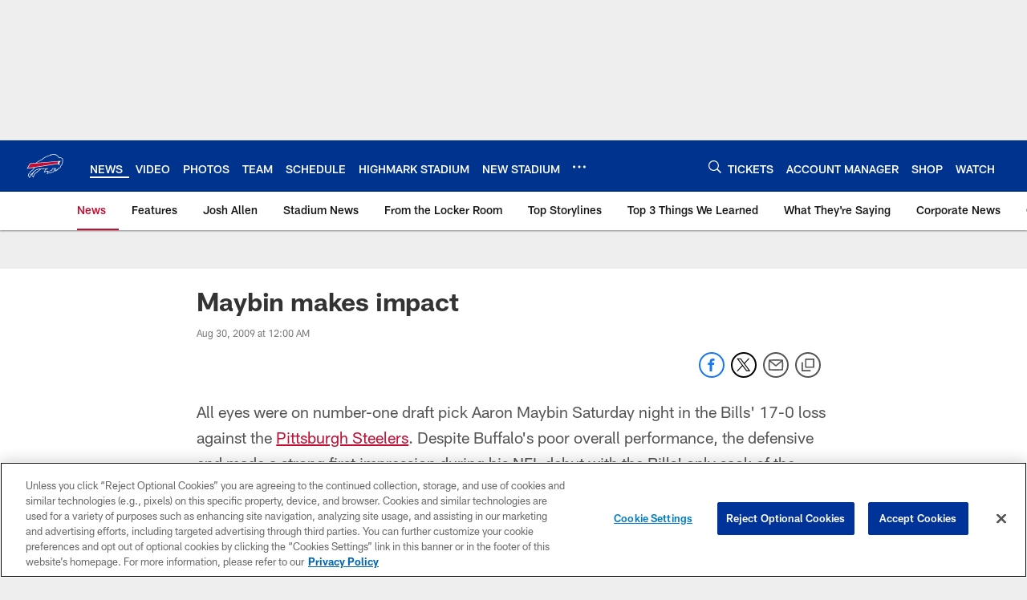

--- FILE ---
content_type: text/html; charset=utf-8
request_url: https://www.google.com/recaptcha/api2/aframe
body_size: 268
content:
<!DOCTYPE HTML><html><head><meta http-equiv="content-type" content="text/html; charset=UTF-8"></head><body><script nonce="VAvPMAuT2F3b16Oy9yZu5A">/** Anti-fraud and anti-abuse applications only. See google.com/recaptcha */ try{var clients={'sodar':'https://pagead2.googlesyndication.com/pagead/sodar?'};window.addEventListener("message",function(a){try{if(a.source===window.parent){var b=JSON.parse(a.data);var c=clients[b['id']];if(c){var d=document.createElement('img');d.src=c+b['params']+'&rc='+(localStorage.getItem("rc::a")?sessionStorage.getItem("rc::b"):"");window.document.body.appendChild(d);sessionStorage.setItem("rc::e",parseInt(sessionStorage.getItem("rc::e")||0)+1);localStorage.setItem("rc::h",'1768788284021');}}}catch(b){}});window.parent.postMessage("_grecaptcha_ready", "*");}catch(b){}</script></body></html>

--- FILE ---
content_type: text/javascript; charset=utf-8
request_url: https://auth-id.buffalobills.com/accounts.webSdkBootstrap?apiKey=4_qkq8SZ6UyoIWrvgNLPb-1w&pageURL=https%3A%2F%2Fwww.buffalobills.com%2Fnews%2Fmaybin-makes-impact-712327&sdk=js_latest&sdkBuild=18435&format=json
body_size: 424
content:
{
  "callId": "019bd3ff474e76c696926515b08960d0",
  "errorCode": 0,
  "apiVersion": 2,
  "statusCode": 200,
  "statusReason": "OK",
  "time": "2026-01-19T02:04:41.176Z",
  "hasGmid": "ver4"
}